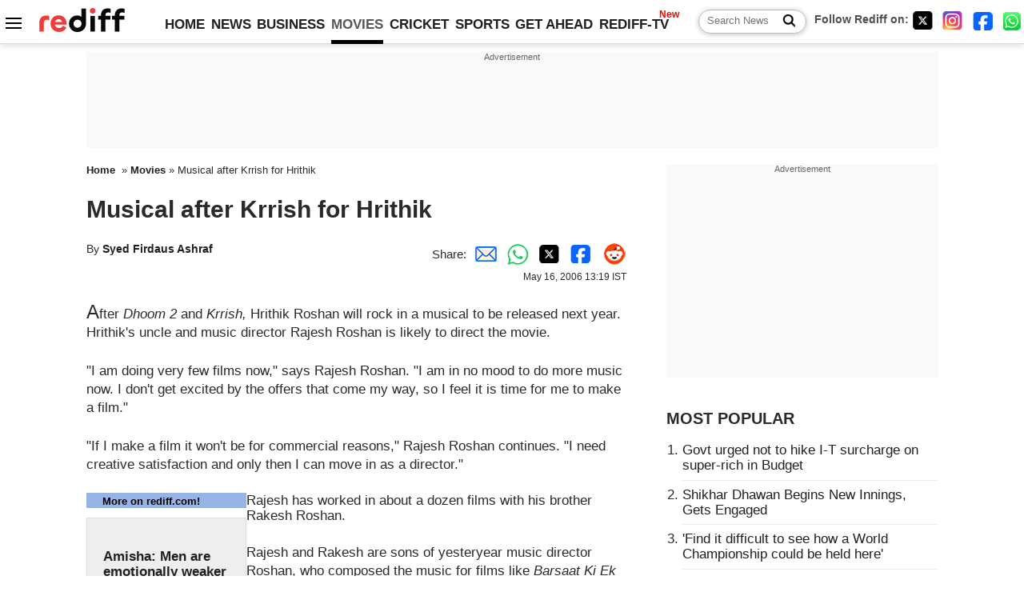

--- FILE ---
content_type: text/html
request_url: https://in.rediff.com/movies/2006/may/16hrithik.htm
body_size: 12563
content:
<!doctype html>
<html lang="en">
<head>
<meta charset="UTF-8">
<meta name="viewport" content="width=device-width, initial-scale=1" />
<title>Musical after Krrish for Hrithik - Rediff.com movies</title>
<meta name="keywords" content="bollywood movie reviews, music reviews, South Indian movies, Bollywood news" />
<link rel="alternate" href="https://www.rediff.com/rss/movies.xml" type="application/rss+xml"  title="Rediff.com - Bollywood news" />
<link rel="author" type="text/html" href="https://www.rediff.com/author/Syed%20Firdaus%20Ashraf" />
<meta name="author" content="Syed Firdaus Ashraf" />
<link rel="dns-prefetch" href="//track.rediff.com/" >
<link rel="dns-prefetch" href="//bizmail.rediff.com/" >
<link rel="dns-prefetch" href="//businessemail.rediff.com/" >
<link rel="dns-prefetch" href="//workmail.rediff.com/" >
<link rel="preload" href="//imworld.rediff.com/worldrediff/style_3_16/new_arti_ind_4.css" as="style">
<link rel="amphtml" href="https://m.rediff.com/amp/movies/2006/may/16hrithik.htm" />
<link rel="alternate" media="only screen and (max-width: 640px)" href="https://m.rediff.com/movies/2006/may/16hrithik.htm" />
<meta http-equiv="X-UA-Compatible" content="IE=Edge" />
<meta name="description" content="The movie will be directed by Hrithik's uncle Rajesh Roshan."  />
<meta name="twitter:card" content="summary_large_image" />
<meta property="og:title" content="Musical after Krrish for Hrithik" />
<meta property="og:type" content="article" />
<meta property="og:url" content="https://www.rediff.com/movies/2006/may/16hrithik.htm" />
<meta property="og:site_name" content="Rediff" />
<meta property="og:description" content="The movie will be directed by Hrithik's uncle Rajesh Roshan." />
<meta itemprop="name" content="Musical after Krrish for Hrithik" />
<meta itemprop="description" content="The movie will be directed by Hrithik's uncle Rajesh Roshan." />
<meta itemprop="publisher" content="Rediff.com" />
<meta itemprop="url" content="https://www.rediff.com/movies/2006/may/16hrithik.htm" />
<meta itemprop="headline" content="Musical after Krrish for Hrithik" />
<meta itemprop="inLanguage" content="en-US" />
<meta itemprop="keywords" content="bollywood movie reviews, music reviews, South Indian movies, Bollywood news" />
<meta itemprop="image" content="https://im.rediff.com/1200-630/uim/common/trans.gif">
<meta itemprop="datePublished" content="2006-05-16T13:19:38+05:30" />
<meta itemprop="dateModified" content="2006-05-16T13:19:38+05:30" />
<meta itemprop="alternativeHeadline" content="Musical after Krrish for Hrithik" />
<link rel="icon" type="image/x-icon" href="https://im.rediff.com/favicon2.ico" />
<link rel="canonical" href="https://www.rediff.com/movies/2006/may/16hrithik.htm" />
<meta itemprop="dateline" content="Mumbai" /><link rel="preconnect" href="//imworld.rediff.com" >
<meta property="og:image" content="https://im.rediff.com/1200-630/uim/common/trans.gif" />
<link rel="image_src" href="https://im.rediff.com/1200-630/uim/common/trans.gif" />

<script type="application/ld+json">
{
	"@context":"https://schema.org","@type":"NewsMediaOrganization","name":"Rediff.com","url":"https://www.rediff.com","logo":{
		"@type":"ImageObject","url":"https://im.rediff.com/worldrediff/pix/rediff_newlogo.svg","width":400,"height":100
	},
	"address":{
		"@type":"PostalAddress","streetAddress":" Level 9 and 10, Seasons Riddhi Siddhi, Jn of Tilak Road and 1st Gaothan Lane, Santacruz (West)","addressLocality":"Mumbai","addressRegion":"India","addressCountry":"IN","postalCode":"400054"
	},
	"contactPoint":{
		"@type":"ContactPoint","telephone":"+91 - 022 - 61820000","contactType":"Customer Service","areaServed":"IN","availableLanguage":"English","hoursAvailable":{"opens":"09:00","closes":"18:00"}
	},
	"sameAs":[
		"https://x.com/RediffNews",
		"https://www.instagram.com/rediffnews/",
		"https://www.facebook.com/people/Rediff-News/61566156876578/",
		"https://www.youtube.com/@RediffOriginals"
	]
}
</script>
<script type="application/ld+json">
{
	"@context":"https://schema.org",
	"@type":"SiteNavigationElement",
	"name":["rediffmail","Rediff Money","Enterprise Email","Business Email","rediffGURUS","News","Business","Movies","Sports","Cricket","Get Ahead"],
	"url":["https://mail.rediff.com/cgi-bin/login.cgi","https://money.rediff.com","https://workmail.rediff.com","https://businessemail.rediff.com","https://gurus.rediff.com","https://www.rediff.com/news","https://www.rediff.com/business","https://www.rediff.com/movies","https://www.rediff.com/sports","https://www.rediff.com/cricket","https://www.rediff.com/getahead"]
}
</script>
<script type="application/ld+json">
{
	"@context":"https://schema.org",
	"@type":"WebSite",
	"url":"https://www.rediff.com/",
	"potentialAction": {
		"@type": "SearchAction",
		"target": "https://www.rediff.com/search/{srchword}",
		"query-input": "required maxlength=150 name=srchword"
	}
}
</script>

<script type="application/ld+json">
{
	"@context":"https://schema.org",
	"@type":"BreadcrumbList",
	"name":"Breadcrumb",
	"itemListElement":[
		{
		"@type":"ListItem",
		"position":1,
		"item":{
			"@id":"https://www.rediff.com",
			"name":"Home"
		}
		},
		{
		"@type":"ListItem",
		"position":2,
		"item":{
		"@id":"https://www.rediff.com/movies",
		"name":"Movies"
		}
		},
		{
		"@type":"ListItem",
		"position":3,
		"item":{
		"name":"Musical after Krrish for Hrithik"
		}
		}
	]
}
</script>
<script type="application/ld+json">
{
	"@context":"https://schema.org",
	"@type":"WebPage",
	"name":"Musical after Krrish for Hrithik - Rediff.com India News",
	"description":"The movie will be directed by Hrithik's uncle Rajesh Roshan.",
	"keywords":"India News, columns, interviews, news India, breaking news",
	"speakable":{
		"@type":"SpeakableSpecification",
		"cssSelector":["h1","h2"]
		},
	"url":"https://www.rediff.com/movies/2006/may/16hrithik.htm"
}
</script>
<script type="application/ld+json">
{
	"@context":"https://schema.org",
	"@type":"NewsArticle",
	"mainEntityOfPage":{
		"@type":"WebPage",
		"@id":"https://www.rediff.com/movies/2006/may/16hrithik.htm",
		"url":"https://www.rediff.com/movies/2006/may/16hrithik.htm"
	},
	"inLanguage":"en",
	"headline":"Musical after Krrish for Hrithik",
	"description":"The movie will be directed by Hrithik's uncle Rajesh Roshan.",
	"keywords":"India News, columns, interviews, news India, breaking news",
	"articleSection":"movies",
	"url":"https://www.rediff.com/movies/2006/may/16hrithik.htm",
	"image":
	{
		"@type":"ImageObject",
		"url":"https://im.rediff.com/1600-900/uim/common/trans.gif",
		"width":"1600",
		"height":"900"
	},	
	"datePublished":"2006-05-16T13:19:38+05:30",
	"dateModified":"2006-05-16T13:19:38+05:30",
	"articleBody":"After Dhoom 2 and Krrish, Hrithik Roshan will rock in a musical to be released next year. Hrithiks uncle and music director Rajesh Roshan is likely to direct the movie. I am doing very few films now, says Rajesh Roshan. I am in no mood to do more music now. I dont get excited by the offers that come my way, so I feel it is time for me to make a film. If I make a film it wont be for commercial reasons, Rajesh Roshan continues. I need creative satisfaction and only then I can move in as a director. More on rediff.com!Amisha: Men are emotionally weakerBest of the weekPredict Fanaas climaxRajesh has worked in about a dozen films with his brother Rakesh Roshan. Rajesh and Rakesh are sons of yesteryear music director Roshan, who composed the music for films like Barsaat Ki Ek Raat, Taj Mahal and Chitralekha. Rakesh and Rajesh began working in tandem with the hit film Khudgarz in the 1980s. Rakesh directed the film and Rajesh scored the music. The duos last big hit was Koi Mil Gaya in 2003. Krrish is the sequel to that film.But Rajesh Roshan is tightlipped about Hrithiks next project, the musical. All he says is that there will be English songs in the film and also Hindi numbers. Hrithik is a great help to me while I compose the music for our films, the music director continues. He gives his inputs to us. He sits with me and learns a lot about music too. He is very fond of learning and very involved in the filmmaking process. ",
	"author":{
		"@type":"Person",
		"name":"Syed Firdaus Ashraf",
		"url":"https://www.rediff.com/author/Syed%20Firdaus%20Ashraf"
	},
	"publisher":{   
		"@type":"NewsMediaOrganization",
		"name":"Rediff.com",
		"logo":{
			"@type":"ImageObject","url":"https://im.rediff.com/worldrediff/pix/rediff_newlogo.svg","width":400,"height":100   
		}        
	},
	"associatedMedia":{
		"@type":"ImageObject",
		"url":"https://im.rediff.com/uim/common/trans.gif",
		"caption":"Musical after Krrish for Hrithik",
		"description":"Musical after Krrish for Hrithik",
		"height":"900",
		"width":"1200"
	}		
}
</script>

<script>
var cdn_domain = "https://www.rediff.com";
var section = "movies";
var article_url = "https://www.rediff.com/movies/2006/may/16hrithik.htm";
var template = "";
var page_type = "article";
var endyear 	= "2026";
var org_domain = "https://mypage.rediff.com";
var imgpath	= "//imworld.rediff.com/worldrediff/pix";
var ishare_domain	= "https://ishare.rediff.com";
var shopping_domain	= "https://shopping.rediff.com";
var books_domain	= "https://books.rediff.com";
var track_domain	= "https://track.rediff.com";
var money_domain	= "https://money.rediff.com";
var realtime_domain	= "https://realtime.rediff.com";
var share_domain	= "https://share.rediff.com";
var timetoread = "";

function enc(a,url){a.href	=	url;return true;}
function getCookie(name){var dc=document.cookie;var prefix=name+"=";var begin=dc.indexOf("; "+prefix);if(begin==-1){begin=dc.indexOf(prefix);if(begin!=0)return null}else begin+=2;var end=document.cookie.indexOf(";",begin);if(end==-1)end=dc.length;return unescape(dc.substring(begin+prefix.length,end))}
function sharePopup(ob){var left = (screen.width - 800) / 2;var shareurl = ob.href;window.open(shareurl,'sharewindow','toolbar=no,location=0,status=no,menubar=no,scrollbars=yes,resizable=yes,width=800,height=550,top=80,left='+left);}
function trackURL(url){if(navigator.userAgent.toLowerCase().indexOf('msie') != -1){var referLink = document.createElement('a');referLink.href = url;document.body.appendChild(referLink);referLink.click();}else{document.location.href = url;}}

</script>
<link rel="stylesheet" href="//imworld.rediff.com/worldrediff/style_3_16/new_arti_ind_4.css" />
<style>.imgcaption{clear:both}.bigtable{margin:10px 0}.logo{width:160px}.toplinks .active{margin-right:0;margin-left:0}
.watchasvd{font-size:0.8rem;margin-right:20px;display:inline-block;vertical-align:middle;color:#ef3b3a;font-weight:bold;}.watchasvd::before{content:'';display:inline-block;width:28px;height:17px;background:url('https://im.rediff.com/worldrediff/pix/watchvdicon.jpg') 0 0 no-repeat;vertical-align:middle;}.newtv::after{content:'New';font-weight:bold;color:#ff0000;font-size:0.8rem;position:absolute;top:-10px;right:-13px}.div_inarticle_btf_in{margin:30px 0 5px 0}.botgap{display:block;height:55px;}.div_bot_sticky{position:fixed;bottom:0;z-index:1;width:100%;display:flex;align-items:center;justify-content:center;text-align:center;}.mfrom_flex{display:flex;justify-content:space-between;border-bottom:solid 1px #e2e2e2;padding-bottom:20px}.mfrom_box{max-width:200px;overflow:hidden}.mfrom_copy{font-size:1.1rem;margin-top:5px}.div_morefrom{margin-top:30px;margin-bottom:30px;}.subscribe_btn_in{background:#000;border-radius:50%;width:30px;height:30px;line-height:30px;font-size:1.2rem;color:#fff;border:none;text-align:center}.lbl_sub_email{display:block;font-weight:bold;font-size:0.8rem;margin-bottom:1px}.div_subscibe_top_container{width:calc(100% - 330px);border-right:dotted 1px #ababab;border-left:dotted 1px #ababab;}.div_subscibe_top{width:250px;background:none;margin:0 auto;border:none;border-radius:5px;padding:5px 0 8px 12px;box-shadow:0 0 7px rgba(0, 0, 0, 0.3)}.vcenter{align-items:center}.sub_email_in{padding:5px;text-align:left;height:30px;width:190px;margin-right:5px;border:solid 1px #b2aeae;border-radius:5px;font-size:0.85rem}.sub_email_in::placeholder{font-size:1rem}.subwait{position:absolute;right:50px}.subscrip_message{font-size:0.75rem;font-weight:bold;margin:5px 0}</style>
<script async src="//newads.rediff.com/rediffadserver/www/delivery/asyncjs.php"></script>
<script async src="https://securepubads.g.doubleclick.net/tag/js/gpt.js"></script>

<script>
window.googletag = window.googletag || {cmd: []};
googletag.cmd.push(function() {
	var sectionarr = window.parent.location.href.split("/");
	var authorname = "";
	if(document.getElementById('OAS_author')){authorname = document.getElementById('OAS_author').value;}
	var adv_subsection = "";
	if(document.getElementById('OAS_subsection')){adv_subsection = document.getElementById('OAS_subsection').value;}
	googletag.defineSlot('/21677187305/Rediff_ROS_728x90_ATF_IN', [[950, 90], [980, 90], [750, 100], [970, 90], [728, 90], [960, 90], [970, 66]], 'div-gpt-ad-1739425238739-0').setTargeting('author', authorname.toLowerCase()).setTargeting('url',sectionarr[3]).setTargeting('subsection',adv_subsection).addService(googletag.pubads());
	googletag.defineSlot('/21677187305/Rediff_ROS_300x250_ATF_IN', [[336, 280], [300, 250]], 'div-gpt-ad-1739425294169-0').setTargeting('author', authorname.toLowerCase()).setTargeting('url',sectionarr[3]).setTargeting('subsection',adv_subsection).addService(googletag.pubads());
	googletag.defineSlot('/21677187305/Rediff_ROS_300x250_BTF_IN', [[300, 250], [336, 280]], 'div-gpt-ad-1742277867003-0').setTargeting('author', authorname.toLowerCase()).setTargeting('url',sectionarr[3]).setTargeting('subsection',adv_subsection).addService(googletag.pubads());
	googletag.defineSlot('/21677187305/Rediff_ROS_300x250_BTF2_IN', [[300, 250], [336, 280]], 'div-gpt-ad-1742277949223-0').setTargeting('author', authorname.toLowerCase()).setTargeting('url',sectionarr[3]).setTargeting('subsection',adv_subsection).addService(googletag.pubads());
	googletag.defineSlot('/21677187305/Rediff_ROS_300x250_BTF3_IN', [[300, 100], [300, 250], [300, 75]], 'div-gpt-ad-1748407870424-0').setTargeting('author', authorname.toLowerCase()).setTargeting('url',sectionarr[3]).setTargeting('subsection',adv_subsection).addService(googletag.pubads());
	googletag.defineSlot('/21677187305/Rediff_ROS_728x90_BTF_IN', [[960, 90], [950, 90], [728, 90], [970, 90], [980, 90]], 'div-gpt-ad-1748406903638-0').setTargeting('author', authorname.toLowerCase()).setTargeting('url',sectionarr[3]).setTargeting('subsection',adv_subsection).addService(googletag.pubads());
	googletag.defineSlot('/21677187305/Rediff_ROS_InArticle_BTF_IN', [1, 1], 'div-gpt-ad-1754472032732-0').setTargeting('author', authorname.toLowerCase()).setTargeting('url',sectionarr[3]).setTargeting('subsection',adv_subsection).addService(googletag.pubads());
	googletag.defineSlot('/21677187305/Rediff_Desktop_ROS_970x50_Sticky_IN', [[1, 1], [970, 66]], 'div-gpt-ad-1754644127037-0').setTargeting('author', authorname.toLowerCase()).setTargeting('url',sectionarr[3]).setTargeting('subsection',adv_subsection).addService(googletag.pubads());
	if(screen.width >= 1400)
	{
	googletag.defineSlot('/21677187305/Rediff_ROS_120x600_ATF_IN_Left_Margin', [120, 600], 'div-gpt-ad-1741062900287-0').setTargeting('author', authorname.toLowerCase()).setTargeting('url',sectionarr[3]).setTargeting('subsection',adv_subsection).addService(googletag.pubads());
	googletag.defineSlot('/21677187305/Rediff_ROS_120x600_ATF_IN_Right_Margin', [120, 600], 'div-gpt-ad-1741063026223-0').setTargeting('author', authorname.toLowerCase()).setTargeting('url',sectionarr[3]).setTargeting('subsection',adv_subsection).addService(googletag.pubads());
	}
	googletag.pubads().enableSingleRequest();
	googletag.enableServices();
});
</script>

<script> window._izq = window._izq || []; window._izq.push(["init"]); </script>
<script src='https://cdn.izooto.com/scripts/39851dc0ca7139b97c039b38dd09bd76150834db.js' async></script>
<script type="text/javascript">
  window._taboola = window._taboola || [];
  _taboola.push({article:'auto'});
  !function (e, f, u, i) {
    if (!document.getElementById(i)){
      e.async = 1;
      e.src = u;
      e.id = i;
      f.parentNode.insertBefore(e, f);
    }
  }(document.createElement('script'),
  document.getElementsByTagName('script')[0],
  '//cdn.taboola.com/libtrc/rediffcom/loader.js',
  'tb_loader_script');
  if(window.performance && typeof window.performance.mark == 'function')
    {window.performance.mark('tbl_ic');}
</script>
<style>.arti_contentbig p.imgcaptionsmall,.imgcaptionsmall{width:50%;color:#515151;font-size:0.9rem;float:left;margin:0 8px 8px 0;line-height:1.4em;}</style>
</head>
<body>
<!-- Begin comScore Tag -->

<script>
var _comscore = _comscore || [];
_comscore.push({ c1: "2", c2: "6035613" });
(function() {
var s = document.createElement("script"), el = document.getElementsByTagName("script")[0]; 
s.async = true;
s.src = "https://sb.scorecardresearch.com/cs/6035613/beacon.js";
el.parentNode.insertBefore(s, el);
})();
</script>
<noscript><img src="https://sb.scorecardresearch.com/p?c1=2&amp;c2=6035613&amp;cv=3.6.0&amp;cj=1" alt="comscore"></noscript>

<!-- End comScore Tag --><script>
if(!OAS_sitepage)var OAS_sitepage = "";
if(!OAS_listpos)var OAS_listpos = "";

	var ck=document.cookie;
	function getcookie(n)
	{
		var ar=n+"=";var al=ar.length;var cl=ck.length;var i=0;while(i<cl)
		{j=i+al;if(ck.substring(i,j)==ar)
		{e=ck.indexOf(";",j);if(e==-1)
		e=ck.length;return unescape(ck.substring(j,e));}
		i=ck.indexOf(" ",i)+1;if(i==0)
		break;}
		return "";
	}
	var querystring	= "";
	var path	= "";
	var domain	= "";
	var Rkey_data	= "";
	var Rkey	= Math.floor(Math.random() * 1000000);
	querystring	= window.location.search;
	path		= window.location.pathname;
	domain		= window.location.host;
	var tmp_ref = encodeURIComponent(document.referrer);
	if((tmp_ref == null) || (tmp_ref.length == 0)){tmp_ref = "";}
	if (querystring == "")
	{
		Rkey_data = "?rkey="+Rkey;
	}
	else
	{
		Rkey_data = "&rkey="+Rkey;
	}
	if(tmp_ref != "")
	{
		Rkey_data += "&ref="+tmp_ref;
	}
	var metricImgNew = new Image();
	metricImgNew.src = '//indmetric.rediff.com/'+domain+path+querystring+Rkey_data+'&device=pc';
	var Rlo="";
	var Rl = "";
	Rlo	= getcookie("Rlo");
	Rlo = unescape(Rlo).replace(/\+/g," ");
	Rlo = Rlo.replace("@rediffmail.com","");
	Rlo = Rlo.replace(/[^\w\d\s\-\_]/ig,'');
	Rl = getcookie("Rl");
	Rl = Rl.replace(/[^\w\d\s\-\_@\.]/ig,'');
	var tmp_rsc1 = "";
	tmp_rsc1 = getcookie("Rsc");

</script>
<style>.fnt0{font-size:0;}</style>
<div class="fnt0"><ins data-revive-zoneid="327" data-revive-source="_blank" data-revive-target="_blank" data-revive-id="4b71f4079fb345c8ac958d0e9f0b56dd"  data-zonename="Rediff_ROS_OutstreamVideo_IN"></ins></div><input type="hidden" id="OAS_topic"  name="OAS_topic" value="" />
<input type="hidden" id="OAS_author"  name="OAS_author" value="Syed Firdaus Ashraf" />
<input type="hidden" id="ads_moviename"  name="ads_moviename" value="null" />
<div id="tower_conatainer" class='tower_conatainer'><div id="div_left_tower" class="left_tower"></div><div id="div_right_tower" class="right_tower"></div></div><input type="hidden" id="OAS_subsection"  name="OAS_subsection" value="movies-2006-may" /><div class="topfixedrow">
	<div class="logobar flex maxwrap">
		<div id="menuicon" class="homesprite menuicon"></div>
		<div class="logo"><a href="https://www.rediff.com"><img src="//imworld.rediff.com/worldrediff/pix/rediff_newlogo.svg" width="120" height="30" alt="rediff logo" /></a></div>
		<div class="toplinks">
			<a href="https://www.rediff.com" class="linkcolor bold" data-secid="nav_article_home" data-pos="1">HOME</a>
			<a href="https://www.rediff.com/news" class="linkcolor bold " data-secid="nav_article_news" data-pos="1">NEWS</a> 
			<a href="https://www.rediff.com/business" class="linkcolor bold " data-secid="nav_article_business" data-pos="1">BUSINESS</a> 
			<a href="https://www.rediff.com/movies" class="linkcolor bold active" data-secid="nav_article_movies" data-pos="1">MOVIES</a> 
			<a href="https://www.rediff.com/cricket" class="linkcolor bold " data-secid="nav_article_cricket" data-pos="1">CRICKET</a> 
			<a href="https://www.rediff.com/sports" class="linkcolor bold " data-secid="nav_article_sports" data-pos="1">SPORTS</a> 
			<a href="https://www.rediff.com/getahead" class="linkcolor bold " data-secid="nav_article_getahead" data-pos="1">GET AHEAD</a>
			<a href="https://tv.rediff.com" class="linkcolor bold relative newtv" data-secid="nav_article_redifftv" data-pos="1">REDIFF-TV</a>
		</div>
		<div class="toprightlinks flex">
			<div class="arti_srch_container"><form name="mainnewsrchform" onsubmit="return submitSearch()" action="https://www.rediff.com/search" method="POST"><input type="text" id="main_srchquery_tbox" name="main_srchquery_tbox" placeholder="Search News" value="" class="txt_srchquery" autocomplete="off"><input type="submit" value="" class="newsrchbtn" aria-label="Search News"></form></div>
			<div class="navbarsocial"><span class="followon">Follow Rediff on: </span><a href="https://x.com/rediffmovies" target="_blank" aria-label="Twitter"><span class="homesprite socialicons twitter"></span></a> &nbsp; <a href="https://www.instagram.com/rediffmovies/" target="_blank" aria-label="Instagram"><span class="homesprite socialicons insta"></span></a> &nbsp; <a href="https://www.facebook.com/people/Rediff-News/61566156876578/" target="_blank" aria-label="Facebook"><span class="homesprite socialicons fb"></span></a> &nbsp; <a href="https://whatsapp.com/channel/0029Va5OV1pLtOjB8oWyne1F" target="_blank" aria-label="whatsup"><span class="homesprite socialicons whup"></span></a></div>
		</div>
	</div>
</div>
<div class="advtcontainer lb wrapper">
	<div class="advttext"></div>
	<div id="div_ad_lb02" class="div_ad_lb02 minht100"><div id='div-gpt-ad-1739425238739-0' style='min-width: 728px; min-height: 66px;'><script>googletag.cmd.push(function(){googletag.display('div-gpt-ad-1739425238739-0'); });</script></div></div>
</div>
<div class="wrapper clearfix">
	<!-- leftcontainer starts -->
	<div id="leftcontainer" class="red_leftcontainer">
				<div class="breadcrumb"><a href="https://www.rediff.com" class="bold">Home</a>&nbsp; &raquo;&nbsp;<a href="https://www.rediff.com/movies" class="bold">Movies</a> &raquo;&nbsp;Musical after Krrish for Hrithik</div>
		<h1 class="artihd">Musical after Krrish for Hrithik</h1>
		<div class="clearfix">
			<div class="floatL">
				<div class="bylinetop">	By <a href="https://www.rediff.com/author/Syed%20Firdaus%20Ashraf" class="bold">Syed Firdaus Ashraf</a>		</div>
				<div> </div>
			</div>
			<div class="floatR">Share:<a href="mailto:?subject=Musical%20after%20Krrish%20for%20Hrithik&body=Read this article https://www.rediff.com/movies/2006/may/16hrithik.htm" title="Share by Email" aria-label="Email Share"><i class="shareic_sprite email"></i></a><a target="_blank" OnClick="sharePopup(this);return false;" href="https://api.whatsapp.com/send?text=https://www.rediff.com/movies/2006/may/16hrithik.htm" title="Share on Whatsapp"  aria-label="Whatsapp Share"><i class="shareic_sprite waup"></i></a><a target="_blank" OnClick="sharePopup(this);return false;" href="https://twitter.com/intent/tweet?url=https://www.rediff.com/movies/2006/may/16hrithik.htm&text=Musical%20after%20Krrish%20for%20Hrithik"  title="Share on Twitter"  aria-label="Twitter Share"><i class="shareic_sprite twit"></i></a><a target="_blank" OnClick="sharePopup(this);return false;" href="https://www.facebook.com/sharer/sharer.php?u=https://www.rediff.com/movies/2006/may/16hrithik.htm&picture=&title=Musical%20after%20Krrish%20for%20Hrithik&description=" title="Share on Facebook"  aria-label="Facebook Share"><i class="shareic_sprite fb"></i></a><a target="_blank" OnClick="sharePopup(this);return false;" href="https://www.reddit.com/submit?url=https://www.rediff.com/movies/2006/may/16hrithik.htm&title=Musical%20after%20Krrish%20for%20Hrithik" title="Share on Reddit"  aria-label="Reddit Share"><i class="shareic_sprite reddit"></i></a>
			<p class="updatedon">May       16, 2006 13:19 IST</p>
			</div>
		</div>
				<div id="arti_content_n" class="arti_contentbig clearfix" itemprop="articleBody">
			<DIV><font><FONT face="Times New Roman"></FONT>
<P><font><FONT size=5>A</FONT>fter <EM>Dhoom</EM> <EM>2 </EM>and <EM>Krrish,</EM> Hrithik Roshan will rock in a musical to be released next year. </FONT><font>Hrithik's uncle and music director Rajesh Roshan is likely to direct the movie. </FONT></P><div id='ad_in_arti'></div>
<P><font></FONT></P>
<P><font>"I am doing very few films now," says Rajesh Roshan. "I am in no mood to do more music now. I don't get excited by the offers that come my way, so I feel it is time for me to make a film." </FONT></P>
<P><font></FONT></P>
<P><font>"If I make a film it won't be for commercial reasons," Rajesh Roshan continues. "I need creative satisfaction and only then I can move in as a director." </FONT></P>
<P><font></FONT></P>
<P><font>
<TABLE cellSpacing=0 cellPadding=0 width=200 align=left border=0>

<TR>
<TD vAlign=top>
<TABLE cellSpacing=0 cellPadding=0 width=200 border=0>

<TR bgColor=#96b5e6>
<TD width=10 height=15><img class=imgwidth height=1 hspace=0 src="https://im.rediff.com/uim/common/trans.gif" width=10 border=0></TD>
<TD width=200><FONT class=sb13 color=#000000 size=2><B>More on rediff.com!</B></FONT></TD></TR>
<TR>
<TD width=10 height=1><img class=imgwidth height=1 hspace=0 src="https://im.rediff.com/uim/common/trans.gif" width=10 border=0></TD>
<TD width=200></TD></TR></TABLE>
<TABLE cellSpacing=0 cellPadding=1 width=200 bgColor=#dfdfdf border=0>

<TR>
<TD width=198>
<TABLE cellSpacing=0 cellPadding=0 width=198 align=center bgColor=#eeeeee border=0>

<TR bgColor=#eeeeee>
<TD align=right colSpan=3><img class=imgwidth height=1 hspace=0 src="https://im.rediff.com/uim/common/trans.gif" width=10 border=0><BR></TD></TR>
<TR bgColor=#eeeeee>
<TD width=10><img class=imgwidth height=1 hspace=0 src="https://im.rediff.com/uim/common/trans.gif" width=10 border=0></TD>
<TD width=178><img class=imgwidth height=5 hspace=0 src="https://im.rediff.com/uim/common/trans.gif" width=1 border=0><BR><FONT class=sb13><A href="https://specials.rediff.com/movies/2006/may/15sld1.htm" target=_new><STRONG><font>Amisha: Men are emotionally weaker</FONT></STRONG></A><BR><STRONG><font><img class=imgwidth height=5 hspace=0 src="https://im.rediff.com/uim/common/trans.gif" width=1 border=0><BR></FONT></STRONG><A href="https://in.rediff.com/movies/2006/may/15bow.htm" target=_new><STRONG><font>Best of the week</FONT></STRONG></A><BR><STRONG><font><img class=imgwidth height=5 hspace=0 src="https://im.rediff.com/uim/common/trans.gif" width=1 border=0><BR></FONT></STRONG><A href="https://in.rediff.com/movies/2006/may/15msg.htm" target=_new><STRONG><font>Predict <EM>Fanaa</EM>'s climax</FONT></STRONG></A><BR><img class=imgwidth height=5 hspace=0 src="https://im.rediff.com/uim/common/trans.gif" width=1 border=0><BR><img class=imgwidth height=5 hspace=0 src="https://im.rediff.com/uim/common/trans.gif" width=1 border=0><BR></FONT></TD>
<TD width=10><img class=imgwidth height=1 hspace=0 src="https://im.rediff.com/uim/common/trans.gif" width=10 border=0></TD></TR></TABLE></TD></TR></TABLE></TD></TR></TABLE>Rajesh has worked in about a dozen films with his brother Rakesh Roshan. </FONT></P>
<P><font>Rajesh and Rakesh are sons of yesteryear music director Roshan, who composed the music for films like <EM>Barsaat Ki Ek Raat</EM>, <EM>Taj Mahal</EM> and <EM>Chitralekha.</EM> </FONT></P>
<P><font></FONT></P>
<P><font>Rakesh and Rajesh began working in tandem with the hit film <EM>Khudgarz</EM> in the 1980s. Rakesh directed the film and Rajesh scored the music. The duo's last big hit was </FONT><font><EM>Koi Mil Gaya</EM> in 2003. <EM>Krrish</EM> is the sequel to that film.</FONT></P>
<P><font></FONT></P>
<P><font>But Rajesh Roshan is tightlipped about Hrithik's next project, the musical. All he says is that </FONT><font>"there will be English songs in the film and also Hindi numbers." </FONT></P>
<P><font></FONT></P>
<P><font>"Hrithik is a great help to me while I compose the music for our films," the music director continues. "He gives his inputs to us. He sits with me and learns a lot about music too. He is very fond of learning and very involved in the filmmaking process." </FONT></P></FONT></DIV>
		</div>
		<div class="bylinebot">
			<span><a href="https://www.rediff.com/author/Syed%20Firdaus%20Ashraf" class="bold">Syed Firdaus Ashraf</a> </span>																	</div>
		<i class="clear"></i>
		<div class="flex spacebetw vcenter">
			<div>Share:<a href="mailto:?subject=Musical%20after%20Krrish%20for%20Hrithik&body=Read this article https://www.rediff.com/movies/2006/may/16hrithik.htm"  aria-label="Email Share" title="Share by Email"><i class="shareic_sprite email"></i></a><a target="_blank" OnClick="sharePopup(this);return false;" href="https://api.whatsapp.com/send?text=https://www.rediff.com/movies/2006/may/16hrithik.htm" aria-label="Whatsapp Share" title="Share on Whatsapp"><i class="shareic_sprite waup"></i></a><a target="_blank" OnClick="sharePopup(this);return false;" href="https://twitter.com/intent/tweet?url=https://www.rediff.com/movies/2006/may/16hrithik.htm&text=Musical%20after%20Krrish%20for%20Hrithik"  title="Share on Twitter"  aria-label="Twitter Share"><i class="shareic_sprite twit"></i></a><a target="_blank" OnClick="sharePopup(this);return false;" href="https://www.facebook.com/sharer/sharer.php?u=https://www.rediff.com/movies/2006/may/16hrithik.htm&picture=&title=Musical%20after%20Krrish%20for%20Hrithik&description=" title="Share on Facebook"  aria-label="Facebook Share"><i class="shareic_sprite fb"></i></a><a target="_blank" OnClick="sharePopup(this);return false;" href="https://www.reddit.com/submit?url=https://www.rediff.com/movies/2006/may/16hrithik.htm&title=Musical%20after%20Krrish%20for%20Hrithik" title="Share on Reddit"  aria-label="Reddit Share"><i class="shareic_sprite reddit"></i></a></div>
			<div class="div_subscibe_top_container"><div id='span_subscibe_top' class="div_subscibe_top"><div id='div_subscribe_in_top' class='flex'><form name='frm_subscription_in_top' method='POST' id='frm_subscription_in_top'><label for='sub_email_in_top' class="lbl_sub_email">Subscribe to our Newsletter!</label><input type='text' onkeypress="if(event.keyCode==13){return submitSubscribeTop('sub_email_in_top','subscribe_btn_in_top','div_subscribe_in_top','div_subscrip_message_in_top',1);}" autocomplete='off' id='sub_email_in_top' name='sub_email_in_top' value='' placeholder='&#x2709; Your Email' class='sub_email_in' /><input type='button' onclick="return submitSubscribeTop('sub_email_in_top','subscribe_btn_in_top','div_subscribe_in_top','div_subscrip_message_in_top',1);" value='&gt;' id='subscribe_btn_in_top' class='subscribe_btn_in' /><i id='subwait_top' class='subwait'></i></form></div><div id='div_subscrip_message_in_top' class='subscrip_message hide'></div></div></div>
			<div><a href="https://www.rediff.com/movies/2006/may/16hrithik.htm?print=true" target="_blank" rel="noreferrer" title="Print this article"><i class="shareic_sprite printicon"></i></a></div>
		</div>
		<!-- Rediff_ROS_InArticle_BTF_IN -->
		<div class="div_inarticle_btf_in"><div id='div-gpt-ad-1754472032732-0'><script>googletag.cmd.push(function(){googletag.display('div-gpt-ad-1754472032732-0');});</script></div></div>
				<div class="div_morefrom">
			<h2 class="sechd">MORE FROM REDIFF</h2>
			<div class="mfrom_flex">
								<div class="mfrom_box">
										<div class="mfrom_copy"><a href="https://www.rediff.com/news/report/pix-indore-water-contaminiation-tragedy-rahul-gandhi-meets-patients-victims-families/20260117.htm" onmousedown="return enc(this,'https://track.rediff.com/click?url=___https%3a%2f%2fwww.rediff.com%2fnews%2freport%2fpix-indore-water-contaminiation-tragedy-rahul-gandhi-meets-patients-victims-families%2f20260117.htm___&service=news&clientip=184.30.43.160&source=mostcommented&type=');" >Indore water tragedy: Rahul meets patients, victims' families</a></div>
				</div>
								<div class="mfrom_box">
										<div class="mfrom_copy"><a href="https://www.rediff.com/news/special/jyoti-punwani-how-muslims-voted-in-bmc-elections/20260117.htm" onmousedown="return enc(this,'https://track.rediff.com/click?url=___https%3a%2f%2fwww.rediff.com%2fnews%2fspecial%2fjyoti-punwani-how-muslims-voted-in-bmc-elections%2f20260117.htm___&service=news&clientip=184.30.43.160&source=mostcommented&type=');" >How Muslims Voted In BMC Elections</a></div>
				</div>
								<div class="mfrom_box">
										<div class="mfrom_copy"><a href="https://www.rediff.com/news/special/devendra-fadnavis-is-king-of-kings/20260117.htm" onmousedown="return enc(this,'https://track.rediff.com/click?url=___https%3a%2f%2fwww.rediff.com%2fnews%2fspecial%2fdevendra-fadnavis-is-king-of-kings%2f20260117.htm___&service=news&clientip=184.30.43.160&source=mostcommented&type=');" >'Devendra Fadnavis Is King of Kings'</a></div>
				</div>
							</div>
		</div>
				<div id="tags_div" class="tagsdiv"></div>
		<div><div class="advttext"></div><div id="world_bottom1"><div id="taboola-below-article-thumbnails"></div>

<script type="text/javascript">
  window._taboola = window._taboola || [];
  _taboola.push({
    mode: 'thumbnails-a',
    container: 'taboola-below-article-thumbnails',
    placement: 'Below Article Thumbnails',
    target_type: 'mix'
  });
</script>
</div></div>
		<i class="clear"></i><div id="div_ad_bottom3"></div><i class="clear ht20"></i>
	</div>
	<!-- leftcontainer ends -->
	<!-- rightcontainer starts -->
	<div id="rightcontainer" class="red_rightcontainer">
		<div class="boxadvtcontainer">
			<div class="advttext"></div>
			<div class="relative"><div id="world_right1" class="world_right1"><div id='div-gpt-ad-1739425294169-0' style='min-width:300px;min-height:250px;'><script>googletag.cmd.push(function(){googletag.display('div-gpt-ad-1739425294169-0');});</script></div></div></div>
		</div>
				<div id="div_mostpop" class="div_mostpop"></div>
		<div id="div_foryou" class="div_foryou clearfix"></div>
				<div class="boxadvtcontainer">
			<div class="advttext"></div>
			<div id="world_right2"><div id='div-gpt-ad-1742277867003-0' style='min-width:300px;min-height:250px;'><script>googletag.cmd.push(function(){googletag.display('div-gpt-ad-1742277867003-0');});</script></div></div>
		</div>
				<div class="div_webstory">
			<h2 class="sechd"><a href="https://www.rediff.com/getahead/web-stories">WEB STORIES</a></h2>
			<div class="webstory"><div><a href="https://www.rediff.com/getahead/slide-show/slide-show-1-5-winter-sweets-to-keep-warm/20241226.htm"><img src="//im.rediff.com/105-150/getahead/2024/dec/26-sweet-1.png" alt="webstory image 1" class="rcorner" loading="lazy" width="105" height="150" /><p>5 Winter Sweets To Keep Warm</p></a></div><div><a href="https://www.rediff.com/getahead/slide-show/slide-show-1-8-hottest-places-in-india-to-visit-this-winter/20241125.htm"><img src="//im.rediff.com/105-150/getahead/2024/nov/25travel-web-story1.jpg" alt="webstory image 2" class="rcorner" loading="lazy" width="105" height="150" /><p>8 Hottest Places in India To Visit This Winter</p></a></div><div><a href="https://www.rediff.com/getahead/slide-show/slide-show-1-14-must-eat-nolen-gur-mishtis-before-you-die/20250218.htm"><img src="//im.rediff.com/105-150/getahead/2025/feb/14webstory-food01.jpg" alt="webstory image 3" class="rcorner" loading="lazy" width="105" height="150" /><p>14 Must-Eat Nolen Gur Mishtis Before You Die</p></a></div></div>
		</div>
				<div class="boxadvtcontainer">
			<div class="advttext"></div>
			<div id="div_AD_box10" class="div_ad_box10"><div id='div-gpt-ad-1742277949223-0' style='min-width:300px;min-height:250px;'><script>googletag.cmd.push(function(){googletag.display('div-gpt-ad-1742277949223-0');});</script></div></div>
		</div>
				<div class="div_video">
			<h2 class="sechd"><a href="https://ishare.rediff.com">VIDEOS</a></h2>
						<div class="vdrow">
				<div class="vdimgbox"><a href="https://ishare.rediff.com/video/others/nsa-doval-s-unexpected-poetic-recitation-steals-the-spotlight-at-raibaar-event/11372375" class="relative vdicon"><img src="https://datastore.rediff.com/h180-w300/thumb/53615D675B5B615F706460626D72/ne2fcbqe76h2f5uf.D.63000.Watch-NSA-Ajit-Dovals-unexpected-poetic-recitation-at-Raibaar-event.mp4-0013.png" width="300" height="180" alt="NSA Doval's Unexpected Poetic Recitation Steals the Spotlight at Raibaar Event" class="rcorner" loading="lazy"><span class="duration">1:03</span></a></div>
				<h3 class="vdtitle"><a href="https://ishare.rediff.com/video/others/nsa-doval-s-unexpected-poetic-recitation-steals-the-spotlight-at-raibaar-event/11372375">NSA Doval's Unexpected Poetic Recitation Steals the...</a></h3>
			</div>
						<div class="vdrow">
				<div class="vdimgbox"><a href="https://ishare.rediff.com/video/others/amit-shah-flies-kite-at-international-kite-festival/11372338" class="relative vdicon"><img src="https://datastore.rediff.com/h180-w300/thumb/53615D675B5B615F706460626D72/7wfdiughz2olc84r.D.91000.Home-Minister-Amit-Shah-flies-kite-with-Delhi-CM-Rekha-Gupta-at-International-Kite-Festival-2026.mp4-0014.png" width="300" height="180" alt="Amit Shah flies kite at International Kite Festival" class="rcorner" loading="lazy"><span class="duration">1:31</span></a></div>
				<h3 class="vdtitle"><a href="https://ishare.rediff.com/video/others/amit-shah-flies-kite-at-international-kite-festival/11372338">Amit Shah flies kite at International Kite Festival</a></h3>
			</div>
						<div class="vdrow">
				<div class="vdimgbox"><a href="https://ishare.rediff.com/video/others/kashmir-in-deep-freeze-tourists-embrace-the-winter-magic-of-dal-lake/11372364" class="relative vdicon"><img src="https://datastore.rediff.com/h180-w300/thumb/53615D675B5B615F706460626D72/hcwego66j74rwiud.D.127000.As-cold-wave-grips-the-Kashmir-Valley--tourists-enjoy-the-warmth--scenic-beauty-of-Dal-Lake.mp4-0004.png" width="300" height="180" alt="Kashmir in Deep Freeze: Tourists Embrace the Winter Magic of Dal Lake" class="rcorner" loading="lazy"><span class="duration">2:07</span></a></div>
				<h3 class="vdtitle"><a href="https://ishare.rediff.com/video/others/kashmir-in-deep-freeze-tourists-embrace-the-winter-magic-of-dal-lake/11372364">Kashmir in Deep Freeze: Tourists Embrace the Winter Magic...</a></h3>
			</div>
					</div>
				<div class="boxadvtcontainer">
			<div class="advttext"></div>
			<div id="div_AD_box09" class="div_ad_box09"><div id='div-gpt-ad-1748407870424-0' style='min-width:300px;min-height:75px;'><script>googletag.cmd.push(function(){googletag.display('div-gpt-ad-1748407870424-0');});</script></div></div>
		</div>
		<!--
		<div class="div_coverage">
			<h2 class="sechd">COMPLETE COVERAGE</h2>
			<div class="completethumb"><a onmousedown="return enc(this,'https://track.rediff.com/click?url=___https%3a%2f%2fwww.rediff.com%2fnews%2fcolumn%2fm-k-bhadrakumar-beware-the-american-deep-state%2f20241211.htm___&amp;service=news&amp;clientip=104.115.39.142&amp;source=alsoread&amp;type=related');" href="https://track.rediff.com/click?url=___https%3a%2f%2fwww.rediff.com%2fnews%2fcolumn%2fm-k-bhadrakumar-beware-the-american-deep-state%2f20241211.htm___&amp;service=news&amp;clientip=104.115.39.142&amp;source=alsoread&amp;type=related"><img src="//im.rediff.com/300-180/news/2024/dec/11george-soros1.jpg" width="300" height="180" alt="Beware The American Deep State" loading="lazy"></a></div>
			<h3 class="completecopy"><a onmousedown="return enc(this,'https://track.rediff.com/click?url=___https%3a%2f%2fwww.rediff.com%2fnews%2fcolumn%2fm-k-bhadrakumar-beware-the-american-deep-state%2f20241211.htm___&amp;service=news&amp;clientip=104.115.39.142&amp;source=alsoread&amp;type=related');" href="https://www.rediff.com/news/column/m-k-bhadrakumar-beware-the-american-deep-state/20241211.htm" title="Beware The American Deep State" class="alsoreadcopy">Beware The American Deep State</a></h3>
		</div>
		-->
						<div class="boxadvtcontainer">
			<div class="advttext"></div>
			<div class="div_ad_box"><div id="taboola-right-article-thumbnails"></div>

<script type="text/javascript">
  window._taboola = window._taboola || [];
  _taboola.push({
    mode: 'thumbnails-right-5x1',
    container: 'taboola-right-article-thumbnails',
    placement: 'Right Article Thumbnails',
    target_type: 'mix'
  });
</script>
</div>
		</div>
	</div>
	<!-- rightcontainer ends -->
</div>
<div class="advtcontainer lb wrapper"><div class="advttext"></div><div id="div_ad_position2" class="div_ad_position2"><div id='div-gpt-ad-1748406903638-0' style='min-width:728px;min-height:90px;'><script>googletag.cmd.push(function(){googletag.display('div-gpt-ad-1748406903638-0');});</script></div></div></div>
<div id="footerLinks" class="footerlinks wrapper">
	<a href="https://track.rediff.com/click?url=___https://workmail.rediff.com?sc_cid=footer-biz-email___&cmp=host&lnk=footer-biz-email&nsrv1=host">Rediffmail for Work</a><a href="https://track.rediff.com/click?url=___https://businessemail.rediff.com/domain?sc_cid=footer-domain___&cmp=host&lnk=footer-domain&nsrv1=host">Book a domain</a><a href="https://mail.rediff.com/cgi-bin/login.cgi">Rediffmail</a><a href="https://money.rediff.com">Money</a><a href="https://ishare.rediff.com">Videos</a><a href="https://www.rediff.com/topstories">The Timeless 100</a>
</div>
<div class="footer alignC wrapper" data-boxno="footer" data-track="label=footer"><img src="//imworld.rediff.com/worldrediff/pix/rediff-on-net-footer-2.png" width="94" height="40" style="vertical-align:middle" alt="rediff on the net"  /> &#169; 2026 <a href="https://www.rediff.com/" title="Rediff.com">Rediff.com</a> - <a href="https://investor.rediff.com/">Investor Information</a> - <a href="https://clients.rediff.com/rediff_advertisewithus/contact.htm">Advertise with us</a> - <a href="https://www.rediff.com/disclaim.htm">Disclaimer</a> - <a href="https://www.rediff.com/w3c/policy.html">Privacy Policy</a> - <a href="https://www.rediff.com/sitemap.xml" title="Sitemap.xml">Sitemap</a> - <a href="https://mypage.rediff.com/feedback">Feedback</a> - <a href="https://www.rediff.com/aboutus.html">About us</a> - <a href="https://www.rediff.com/terms.html">Terms of use</a> - <a href="https://www.rediff.com/grievances.html">Grievances</a></div>
<script>
if(document.getElementById('div_arti_inline_advt'))
{
	var container = document.getElementById('div_arti_inline_advt');
	container.className = "advtcontainer lb";
	container.innerHTML = "<div class='advttext'></div>";
	// Create the inner Taboola div
	var taboolaDiv = document.createElement('div');
	taboolaDiv.id = 'taboola-mid-article-thumbnails';
	container.appendChild(taboolaDiv);

	// Create and append the script tag
	var script = document.createElement('script');
	script.innerHTML = "window._taboola = window._taboola || [];\n" +
	"_taboola.push({\n" +
	"  mode: 'thumbnails-mid-1x2',\n" +
	"  container: 'taboola-mid-article-thumbnails',\n" +
	"  placement: 'Mid Article Thumbnails',\n" +
	"  target_type: 'mix'\n" +
	"});";
	container.appendChild(script);
}
</script>

<span class="ht10"></span>
<div id="div_menu_back" class="div_menu_back"></div>
<div id="div_menu" class="div_menu">
<div class="logobar"><div class="homesprite menuclose" onclick="showHideMenu();"></div><a href="https://www.rediff.com"><img src="//imworld.rediff.com/worldrediff/pix/rediff_newlogo.svg" width="120" height="30" alt="logo" class="menulogo" /></a></div>
<form name="newsrchform" onsubmit="return submitNewsSearch()" action="https://www.rediff.com/search" method="POST" class="newsrchform"><input type="text" id="srchquery_tbox" name="srchquery_tbox" value="" class="menusrchbox" autocomplete="off" placeholder="Search news" aria-label="Search news" />
<input type="submit" value=" " class="menusrchbtn" title="Search" aria-label="Submit" /></form>
<p class="menurow dn">NEWS</p>
<ul class="ulmenu">
<li><a href="https://www.rediff.com/news/headlines">Headlines</a></li>
<li><a href="https://www.rediff.com/news/defence">Defence</a></li>
<li><a href="https://www.rediff.com/news/slideshows">Images</a></li>
<li><a href="https://www.rediff.com/news/columns">Columns</a></li>
<li><a href="https://www.rediff.com/news/interview">Interviews</a></li>
<li><a href="https://www.rediff.com/news/specials">Specials</a></li>
</ul>
<p class="menurow dn">BUSINESS</p>
<ul class="ulmenu">
<li><a href="https://www.rediff.com/business/headlines">Headlines</a></li>
<li><a href="https://www.rediff.com/business/columns">Columns</a></li>
<li><a href="https://www.rediff.com/business/specials">Specials</a></li>
<li><a href="https://www.rediff.com/business/personal-finance">Personal Finance</a></li>
<li><a href="https://www.rediff.com/business/interviews">Interviews</a></li>
<li><a href="https://www.rediff.com/business/slideshows">Images</a></li>
<li><a href="https://www.rediff.com/business/technology">Technology</a></li>
<li><a href="https://www.rediff.com/business/automobiles">Auto</a></li>
<li><a href="https://www.rediff.com/business/personal-finance/headlines">Money Tips</a></li>
<li><a href="https://www.rediff.com/business/union-budget-2025">UNION BUDGET 2025</a></li>
</ul>
<p class="menurow dn">MOVIES</p>
<ul class="ulmenu">
<li><a href="https://www.rediff.com/movies/headlines">Headlines</a></li>
<li><a href="https://www.rediff.com/movies/interviews">Interviews</a></li>
<li><a href="https://www.rediff.com/movies/reviews">Reviews</a></li>
<li><a href="https://www.rediff.com/movies/web-series">Web Series</a></li>
<li><a href="https://www.rediff.com/movies/television">Television</a></li>
<li><a href="https://www.rediff.com/movies/videos">Videos</a></li>
<li><a href="https://www.rediff.com/movies/southernspice">South Cinema</a></li>
<li><a href="https://www.rediff.com/movies/spotted">Stars Spotted</a></li>
</ul>
<p class="menurow dn">CRICKET</p>
<ul class="ulmenu">
<li><a href="https://www.rediff.com/cricket/headlines">Headlines</a></li>
<li><a href="https://www.rediff.com/cricket/slideshows">Images</a></li>
<li><a href="https://www.rediff.com/cricket/statistics">Stats</a></li>
<li><a href="https://www.rediff.com/cricket/women">Women's Cricket</a></li>
</ul>
<p class="menurow dn">SPORTS</p>
<ul class="ulmenu">
<li><a href="https://www.rediff.com/sports/headlines">Headlines</a></li>
<li><a href="https://www.rediff.com/sports/formula1">Formula 1</a></li>
<li><a href="https://www.rediff.com/sports/football">Football</a></li>
<li><a href="https://www.rediff.com/sports/tennis">Tennis</a></li>
<li><a href="https://www.rediff.com/sports/othersports">News</a></li>
</ul>
<p class="menurow dn">GET AHEAD</p>
<ul class="ulmenu">
<li><a href="https://www.rediff.com/getahead/headlines">Headlines</a></li>
<li><a href="https://www.rediff.com/getahead/ugc">Specials</a></li>
<li><a href="https://www.rediff.com/getahead/career">Careers</a></li>
<li><a href="https://www.rediff.com/getahead/glamour">Glamour</a></li>
<li><a href="https://www.rediff.com/getahead/healthandfitness">Health</a></li>
<li><a href="https://www.rediff.com/getahead/achievers">Achievers</a></li>
<li><a href="https://www.rediff.com/getahead/personalfinance">Finance</a></li>
<li><a href="https://www.rediff.com/getahead/travel">Travel</a></li>
<li><a href="https://www.rediff.com/getahead/food">Food</a></li>
<li><a href="https://www.rediff.com/getahead/videos">Videos</a></li>
<li><a href="https://www.rediff.com/getahead/gadgets-n-gaming">Gadgets</a></li>
<li><a href="https://www.rediff.com/getahead/biking-and-motoring">Biking</a></li>
<li><a href="https://www.rediff.com/getahead/relationships">Relationships</a></li>
</ul>
<a href="https://money.rediff.com" data-secid="drawer_rediffmoney" data-pos="1"><p class="menurow">REDIFF MONEY</p></a>
<a href="https://tv.rediff.com" data-secid="drawer_redifftv" data-pos="1"><p class="menurow">REDIFF-TV</p></a>
<a href="https://astrology.rediff.com" data-secid="drawer_rediffastro" data-pos="1"><p class="menurow">REDIFF ASTRO</p></a>
<a href="https://pay.rediff.com/webapp/recharge/25a140b3-52a9-42c4-a914-3e4bc088d547?utm_source=rediff_arti_drawer&utm_medium=pc&utm_campaign=rediffpay&utm_content=rediffpay_rediff_arti_drawer_pc" data-secid="drawer_mobrecharge" data-pos="1"><p class="menurow">MOBILE RECHARGE</p></a>
<a href="https://pay.rediff.com/webapp?utm_source=rediff_arti_drawer&utm_medium=pc&utm_campaign=rediffpay&utm_content=rediffpay_rediff_arti_drawer_pc" data-secid="drawer_billpay" data-pos="1"><p class="menurow">BILL PAYMENTS</p></a>
</div>
<i class="botgap"></i>
<script src="//imworld.rediff.com/worldrediff/js_2_5/article_ind_3_min.js" async></script>
<!-- Rediff_Desktop_ROS_970x50_Sticky_IN -->
<div id="div_bot_sticky" class="div_bot_sticky"><div id='div-gpt-ad-1754644127037-0' style='min-width:970px;min-height:66px;'><script>googletag.cmd.push(function(){googletag.display('div-gpt-ad-1754644127037-0');});</script></div></div>

<script type="text/javascript">
  window._taboola = window._taboola || [];
  _taboola.push({flush: true});
</script>
<!-- Google tag (gtag.js) -->

<script async src="https://www.googletagmanager.com/gtag/js?id=G-3FM4PW27JR"></script> 
<script> 
window.dataLayer = window.dataLayer || []; 
function gtag(){dataLayer.push(arguments);} 
gtag('js', new Date()); 
gtag('config', 'G-3FM4PW27JR'); 
</script>

<!-- End Google tag (gtag.js) -->
<script>
function trackSectionClick(sectionId, position){
	gtag('event', 'section_click', {
		'event_category' : 'user_engagement',
		'event_label' : sectionId,
		'value' : position,
		'section_id' : sectionId,
		'position' : position,
		'device_t' : 'pc'
	});
}
const seclinks = document.querySelectorAll('[data-secid]');
const tot_seclinks = seclinks.length;
for(let i=0; i<tot_seclinks; i++){
	seclinks[i].addEventListener('click', function(e){
		var datasecid = seclinks[i].getAttribute('data-secid');
		var datapos = seclinks[i].getAttribute('data-pos');
		trackSectionClick(datasecid,datapos);
	});
}
</script>
</body>
</html>

--- FILE ---
content_type: text/html
request_url: https://recoprofile.rediff.com/shopping_recommendation/get_article_recommendation.php/?function=show_recommendation&frompage=article&artUrl=https%3A%2F%2Fwww.rediff.com%2Fmovies%2F2006%2Fmay%2F16hrithik.htm&is_mobile=0&location=IN
body_size: 1428
content:
show_recommendation({"elements": [{"c_id": "", "imageurl": "https://im.rediff.com/300-300/sports/2025/aug/08manisha.jpg", "topic": "indianfootball", "meta": "", "section_name": "sports", "c_type": "edit_sports", "title": "After stint in Greek League, Manisha Kalyan moves to Peru", "url": "http://www.rediff.com/sports/report/after-stint-in-greek-league-manisha-kalyan-moves-to-peru/20260116.htm", "label": "", "publish_date": "2026-01-16T22:45:51Z", "abstract": "\"Renowned Indian women's team midfielder Manisha Kalyan has been signed up by Peruvian club Alianza Lima, a move aimed at bolstering the \"\"team's attack\"\"\""}, {"c_id": "", "imageurl": "https://im.rediff.com/300-300/news/2023/jan/tax-surcharge-o.jpg", "topic": "taxationpolicy", "meta": "", "section_name": "business", "c_type": "edit_business", "title": "Govt urged not to hike I-T surcharge on super-rich in Budget", "url": "http://www.rediff.com/business/report/budget26-govt-urged-not-to-hike-i-t-surcharge-on-super-rich-in-budget/20260111.htm", "label": "", "publish_date": "2026-01-11T23:40:56Z", "abstract": "The government should refrain from raising income tax surcharge on the super-rich and reintroducing wealth tax in the upcoming 2026-27 Budget, as the move could prompt persons in high-income brackets to leave the country for low-tax jurisdictions, according to tax experts."}, {"c_id": "", "imageurl": "https://im.rediff.com/300-300/cricket/2026/jan/12shikhar-sophie.jpg", "topic": "cricketlives", "meta": "", "section_name": "cricket", "c_type": "edit_cricket", "title": "Shikhar Dhawan Begins New Innings, Gets Engaged", "url": "http://www.rediff.com/cricket/report/shikhar-dhawan-begins-new-innings-gets-engaged-pix/20260112.htm", "label": "", "publish_date": "2026-01-12T20:09:19Z", "abstract": "The 39-year-old shared the news on social media on Monday, posting a picture from the intimate ceremony along with a heartfelt message that reflected both gratitude and optimism."}, {"c_id": "", "imageurl": "https://im.rediff.com/300-300/sports/2026/jan/16mia-blichfeldt.jpeg", "topic": "badminton", "meta": "", "section_name": "sports", "c_type": "edit_sports", "title": "'Find it difficult to see how a World Championship could be held here'", "url": "http://www.rediff.com/sports/report/blichfeldt-rants-on-about-india-open-venue/20260116.htm", "label": "", "publish_date": "2026-01-16T18:52:10Z", "abstract": "\"Denmark's Mia Blichfeldt once again called out the \"\"unacceptable\"\" and \"\"highly unprofessional\"\" conditions at the ongoing India Open in New Delhi, saying it is \"\"very difficult to see how a World Championship could be held here\"\".\""}, {"c_id": "", "imageurl": "https://im.rediff.com/300-300/news/2026/jan/16bjpwin.jpg", "topic": "electionnews", "meta": "", "section_name": "news", "c_type": "edit_news", "title": "Fragmented opposition hands BJP its first shot at BMC", "url": "http://www.rediff.com/news/report/fragmented-opposition-hands-bjp-its-first-shot-at-bmc/20260116.htm", "label": "", "publish_date": "2026-01-16T19:31:28Z", "abstract": "Multi-cornered contests, deep divisions within the Opposition Maha Vikas Aghadi, reflected in the Congress and Shiv Sena-Uddhav Balasaheb Thackeray fighting separately and lack of a robust plan among its rivals helped the Bharatiya Janata Party in Mumbai polls as it looks poised to rule India's richest civic body for the first time."}]})

--- FILE ---
content_type: text/html; charset=utf-8
request_url: https://www.google.com/recaptcha/api2/aframe
body_size: 151
content:
<!DOCTYPE HTML><html><head><meta http-equiv="content-type" content="text/html; charset=UTF-8"></head><body><script nonce="7ZipphNkZgTrCNouAZXEzA">/** Anti-fraud and anti-abuse applications only. See google.com/recaptcha */ try{var clients={'sodar':'https://pagead2.googlesyndication.com/pagead/sodar?'};window.addEventListener("message",function(a){try{if(a.source===window.parent){var b=JSON.parse(a.data);var c=clients[b['id']];if(c){var d=document.createElement('img');d.src=c+b['params']+'&rc='+(localStorage.getItem("rc::a")?sessionStorage.getItem("rc::b"):"");window.document.body.appendChild(d);sessionStorage.setItem("rc::e",parseInt(sessionStorage.getItem("rc::e")||0)+1);localStorage.setItem("rc::h",'1768700703405');}}}catch(b){}});window.parent.postMessage("_grecaptcha_ready", "*");}catch(b){}</script></body></html>

--- FILE ---
content_type: application/javascript; charset=utf-8
request_url: https://fundingchoicesmessages.google.com/f/AGSKWxWOBlM5Fs1gbLzFIB2fR9-ukz4AuI_VymcVYXQypEp_UPthqqB0gEWJX06FaGO9MDMYFzZi5dzet3TCRQaC9F3BbMc471BLvUJflkzB93bvjuCphSzFQ2R09FvXdhByrRLzKiknhQ==?fccs=W251bGwsbnVsbCxudWxsLG51bGwsbnVsbCxudWxsLFsxNzY4NzAwNzA0LDIwOTAwMDAwMF0sbnVsbCxudWxsLG51bGwsW251bGwsWzcsOSw2XSxudWxsLDIsbnVsbCwiZW4iLG51bGwsbnVsbCxudWxsLG51bGwsbnVsbCwxXSwiaHR0cHM6Ly9pbi5yZWRpZmYuY29tL21vdmllcy8yMDA2L21heS8xNmhyaXRoaWsuaHRtIixudWxsLFtbOCwiTTlsa3pVYVpEc2ciXSxbOSwiZW4tVVMiXSxbMTksIjIiXSxbMTcsIlswXSJdLFsyNCwiIl0sWzI5LCJmYWxzZSJdXV0
body_size: 207
content:
if (typeof __googlefc.fcKernelManager.run === 'function') {"use strict";this.default_ContributorServingResponseClientJs=this.default_ContributorServingResponseClientJs||{};(function(_){var window=this;
try{
var np=function(a){this.A=_.t(a)};_.u(np,_.J);var op=function(a){this.A=_.t(a)};_.u(op,_.J);op.prototype.getWhitelistStatus=function(){return _.F(this,2)};var pp=function(a){this.A=_.t(a)};_.u(pp,_.J);var qp=_.Zc(pp),rp=function(a,b,c){this.B=a;this.j=_.A(b,np,1);this.l=_.A(b,_.Nk,3);this.F=_.A(b,op,4);a=this.B.location.hostname;this.D=_.Dg(this.j,2)&&_.O(this.j,2)!==""?_.O(this.j,2):a;a=new _.Og(_.Ok(this.l));this.C=new _.bh(_.q.document,this.D,a);this.console=null;this.o=new _.jp(this.B,c,a)};
rp.prototype.run=function(){if(_.O(this.j,3)){var a=this.C,b=_.O(this.j,3),c=_.dh(a),d=new _.Ug;b=_.fg(d,1,b);c=_.C(c,1,b);_.hh(a,c)}else _.eh(this.C,"FCNEC");_.lp(this.o,_.A(this.l,_.Ae,1),this.l.getDefaultConsentRevocationText(),this.l.getDefaultConsentRevocationCloseText(),this.l.getDefaultConsentRevocationAttestationText(),this.D);_.mp(this.o,_.F(this.F,1),this.F.getWhitelistStatus());var e;a=(e=this.B.googlefc)==null?void 0:e.__executeManualDeployment;a!==void 0&&typeof a==="function"&&_.Qo(this.o.G,
"manualDeploymentApi")};var sp=function(){};sp.prototype.run=function(a,b,c){var d;return _.v(function(e){d=qp(b);(new rp(a,d,c)).run();return e.return({})})};_.Rk(7,new sp);
}catch(e){_._DumpException(e)}
}).call(this,this.default_ContributorServingResponseClientJs);
// Google Inc.

//# sourceURL=/_/mss/boq-content-ads-contributor/_/js/k=boq-content-ads-contributor.ContributorServingResponseClientJs.en_US.M9lkzUaZDsg.es5.O/d=1/exm=ad_blocking_detection_executable,kernel_loader,loader_js_executable,web_iab_tcf_v2_signal_executable/ed=1/rs=AJlcJMzanTQvnnVdXXtZinnKRQ21NfsPog/m=cookie_refresh_executable
__googlefc.fcKernelManager.run('\x5b\x5b\x5b7,\x22\x5b\x5bnull,\\\x22rediff.com\\\x22,\\\x22AKsRol8SO89xiQO7tc_L79tn1wI6bPPSKy8RZmzXTs7_os_CGAnYGwZqr2zOY2Wv5KLUTdLcWybkVK8VNTano_cPecTxnlnhQaNSjQ0S5_OZg3dFQ-pql6e0yzUv4cCA_eLZJFc-8cNeBkl5eKlnsLGPlY_ZeAGqIA\\\\u003d\\\\u003d\\\x22\x5d,null,\x5b\x5bnull,null,null,\\\x22https:\/\/fundingchoicesmessages.google.com\/f\/AGSKWxUZOzHHtwL3_Hu-yRD2Xaja_Z0Q639GnEmCm1XnxX8lYPA8EZGWWSfT66d6Wtf7eqCFyAv2GV9GZ0UUN4MsXEhAFfXYrNDkZM-lRlzpWNS1Gr3A5eCJL9ToNKSSni20nHWCUGj_Yg\\\\u003d\\\\u003d\\\x22\x5d,null,null,\x5bnull,null,null,\\\x22https:\/\/fundingchoicesmessages.google.com\/el\/AGSKWxWdl6MIUrY_ueSJRaJUvfdTg1J1llw2PX00n6nNUPB80DptO15EjK8fP5Ta1J-zAR1cxXqXnnD1YkjAiRy2F1KoXQDpPm0F64IQuaO6A7NXvB7f6dC0w7bes2IEBxAbo0aUWXuQIA\\\\u003d\\\\u003d\\\x22\x5d,null,\x5bnull,\x5b7,9,6\x5d,null,2,null,\\\x22en\\\x22,null,null,null,null,null,1\x5d,null,\\\x22Privacy and cookie settings\\\x22,\\\x22Close\\\x22,null,null,null,\\\x22Managed by Google. Complies with IAB TCF. CMP ID: 300\\\x22\x5d,\x5b3,1\x5d\x5d\x22\x5d\x5d,\x5bnull,null,null,\x22https:\/\/fundingchoicesmessages.google.com\/f\/AGSKWxVUrhZFNdl1mQaWm7AIJPJZ4F7OJpNTQ0cV4CEBgfZQIQ63yyMmifErH3Z3Ib-QK3hSzOwJ5av0lL4Rnxu6Ia0snuAEpD_geSBr_tFaR5Loyl4HHJ3Ai48k7L7o_ptsXR-zDh2nNw\\u003d\\u003d\x22\x5d\x5d');}

--- FILE ---
content_type: application/javascript; charset=utf-8
request_url: https://fundingchoicesmessages.google.com/f/AGSKWxWAqsP19lyoRJEbLQe1aNiu8srOJGdluFpIktiw__f_l7vS21EDBOEJWwor4sIyc5XGf_1PYoMpmO5MfIKCxrmy_o-9hkSE7prFVEnTfGvTfSKjrQOfpGWPyzXrZIYdwJM2lVpalRO06g6w1Y-efXlz6dH_eAz0pto1WKoI_52zL6cpiwNIQis07rEN/_/AdformVideo__adtext_/advertisewithus_/ad300x145.300px;)
body_size: -1293
content:
window['bf214db9-b713-424f-b6d4-b7bbd4ffeb6d'] = true;